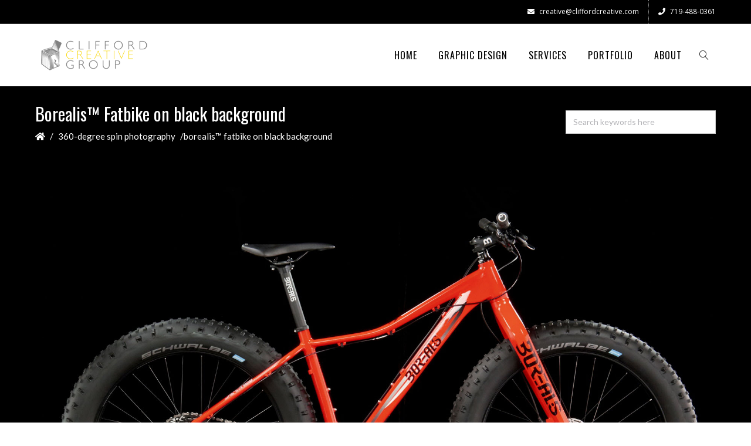

--- FILE ---
content_type: text/html
request_url: https://cliffordcreative.com/Animations/Flume-GX-600W--/Flume-GX-600W--.html
body_size: 611
content:
<!DOCTYPE HTML>
<html>
    <head>
        <title>HTML5 Viewer</title>
        <link rel = "stylesheet" href = "HTML5/HTML5Viewer.css" type = "text/css" />
        <script type = "text/javascript" src = "HTML5/jQuery.js"></script>
        <script type = "text/javascript" src = "HTML5/jQueryPlugin.js"></script>
        <script type = "text/javascript" src = "HTML5/HTML5Loader.js"></script>
        <script type = "text/javascript" src = "HTML5/HTML5Viewer.js"></script>
    </head>
    <body>
<!--v1.3.0
	//		===== How to implement =====
	//		1. Please add Javascript files in <head></head> section
	//		2. Call animate360 function.
	//
	//		===== Customize Parameter =====
	//		1. centerInWindow (default:true)
	//			true -> set outer frame position in the center of the browser window.
	//			false -> you can set the outer frame position by yourself.
	//			* Note that touch devices will set this div in the center of the browser window even thought you rotate device,
	//			we suggest you turn on this option when whole webpage only has this div without other elements.
	//		2. xmlPath (default:./ -> put together with this html file)
	//			Set path to direct where your Profile.xml is.
	//		3. objPath (default:./Images/ -> put into folder named 'Images')
	//			Set path to direct where your image folder is.
	//		4. iconPath (default:./HTML5/Images/)
	//			Set path to direct where the folder place icon and button image files.
-->
        <div id = "Frame" class = "animateCreatorContainer" style="width:600px; height:396px;"></div>
        <script type="text/javascript">
			    jQuery(function ($) {
			        $('#Frame').animate360({
				        centerInWindow: true,
				        xmlPath: './',
				        objPath: './Images/',
				        iconPath: './HTML5/Images/'
				    });
			    });
	       </script>
    </body>
</html>


--- FILE ---
content_type: application/xml
request_url: https://cliffordcreative.com/Animations/Flume-GX-600W--/Profile.xml?0.88548613299819&_=1769211058659
body_size: 245
content:
<?xml version="1.0" encoding="utf-16"?> <!--P_series Presentation Profile--><Profile Version="1.2"><Object Name="Flume-GX-600W--" Model="Cylindrical" Rows="1" Columns="36" Width="600" Height="396" Inertia="True" Magnifier="True" FileExtension =".jpg" QR ="False"><Controller PhaseIn="1" RepeatAutoPlay="False" RotateTime="40" RotateAngle="180" SpinDuration="5" Direction="CW" /><Mobility ImageLevel="2" DragDistance="600" ThrowMin="0" ThrowMax="0" /></Object></Profile>

--- FILE ---
content_type: text/javascript
request_url: https://cliffordcreative.com/Animations/Flume-GX-600W--/HTML5/HTML5Loader.js
body_size: 6787
content:
/**
 * @Softwawe: Creator
 * @PackageVersion: 1.6.30
 * @Built: Fri Jul 01 2016 10:16:37 
 * @Auther: Jerry Lee, Sam Wang
 * @Copyright (c) 2010-2016 Ortery Technologies Inc.
 * All rights reserved.
 */
var _0x2aab=["\x38\x20\x31\x6F\x3D\x31\x6F\x7C\x7C\x7B\x7D\x3B\x31\x6F\x2E\x32\x36\x3D\x34\x28\x29\x7B\x7D\x2C\x31\x6F\x2E\x32\x36\x2E\x34\x49\x3D\x22\x31\x2E\x36\x2E\x33\x30\x22\x3B\x38\x20\x33\x3D\x7B\x7D\x3B\x21\x34\x28\x65\x29\x7B\x22\x34\x44\x20\x34\x42\x22\x3B\x34\x20\x72\x28\x65\x2C\x72\x2C\x74\x2C\x69\x2C\x6F\x29\x7B\x38\x20\x61\x2C\x6E\x2C\x73\x2C\x6C\x2C\x63\x2C\x75\x3B\x61\x3D\x31\x47\x20\x32\x4A\x2C\x75\x3D\x72\x2E\x55\x2C\x22\x34\x7A\x22\x3D\x3D\x3D\x72\x2E\x31\x6C\x3F\x28\x63\x3D\x32\x49\x2E\x34\x77\x28\x72\x2E\x31\x77\x2F\x32\x29\x2C\x31\x30\x3E\x63\x26\x26\x6F\x26\x26\x28\x63\x3D\x22\x30\x22\x2B\x63\x29\x2C\x6E\x3D\x74\x2B\x22\x32\x47\x22\x2B\x63\x2B\x72\x2E\x4D\x29\x3A\x22\x31\x71\x22\x3D\x3D\x3D\x72\x2E\x31\x6C\x3F\x28\x6C\x3D\x6F\x3F\x22\x32\x46\x22\x3A\x22\x31\x22\x2C\x69\x3D\x69\x2E\x4C\x28\x22\x25\x32\x35\x25\x22\x2C\x22\x4E\x22\x29\x2C\x69\x3D\x69\x2E\x4C\x28\x22\x25\x52\x25\x22\x2C\x6C\x29\x2C\x73\x3D\x69\x2E\x4C\x28\x22\x25\x31\x73\x25\x22\x2C\x31\x29\x2C\x6E\x3D\x74\x2B\x73\x2B\x72\x2E\x4D\x29\x3A\x28\x6C\x3D\x6F\x3F\x22\x32\x46\x22\x3A\x22\x31\x22\x2C\x73\x3D\x69\x2E\x4C\x28\x22\x25\x52\x25\x22\x2C\x6C\x29\x2C\x6E\x3D\x74\x2B\x73\x2B\x72\x2E\x4D\x29\x2C\x22\x31\x38\x22\x3D\x3D\x3D\x75\x3F\x6E\x3D\x6E\x2E\x5A\x28\x29\x3A\x22\x31\x36\x22\x3D\x3D\x3D\x75\x26\x26\x28\x6E\x3D\x6E\x2E\x54\x28\x29\x29\x2C\x61\x2E\x34\x6A\x3D\x34\x28\x29\x7B\x38\x20\x74\x2C\x69\x2C\x6F\x2C\x6E\x2C\x73\x2C\x6C\x3B\x73\x3D\x72\x2E\x32\x34\x2C\x6C\x3D\x72\x2E\x32\x33\x2C\x74\x3D\x73\x5B\x30\x5D\x2C\x69\x3D\x73\x5B\x31\x5D\x2C\x6F\x3D\x72\x2E\x31\x39\x3F\x28\x65\x2E\x50\x28\x29\x2D\x31\x2E\x32\x2A\x74\x29\x2F\x32\x2B\x2E\x32\x2A\x74\x3A\x28\x6C\x5B\x30\x5D\x2D\x74\x29\x2F\x32\x2C\x6E\x3D\x28\x6C\x5B\x31\x5D\x2D\x69\x29\x2F\x32\x2C\x61\x2E\x31\x72\x2E\x50\x3D\x74\x2B\x22\x31\x4C\x22\x2C\x61\x2E\x31\x72\x2E\x51\x3D\x69\x2B\x22\x31\x4C\x22\x2C\x61\x2E\x31\x72\x2E\x31\x66\x3D\x6F\x2B\x22\x31\x4C\x22\x2C\x61\x2E\x31\x72\x2E\x31\x65\x3D\x6E\x2B\x22\x31\x4C\x22\x2C\x62\x2E\x32\x41\x3D\x22\x32\x7A\x22\x2C\x65\x2E\x32\x79\x28\x62\x29\x7D\x2C\x61\x2E\x32\x78\x3D\x6E\x7D\x34\x20\x74\x28\x65\x2C\x72\x2C\x74\x29\x7B\x38\x20\x69\x2C\x6F\x2C\x61\x3B\x47\x20\x61\x3D\x22\x32\x77\x22\x3D\x3D\x32\x30\x20\x65\x3F\x65\x3A\x22\x2E\x2F\x31\x5A\x2F\x22\x2C\x69\x3D\x68\x3F\x65\x2E\x32\x70\x7C\x7C\x61\x2B\x72\x2B\x22\x2F\x33\x43\x22\x2B\x74\x2B\x22\x2F\x22\x3A\x65\x2E\x31\x59\x7C\x7C\x61\x2B\x72\x2B\x22\x2F\x34\x6E\x2F\x22\x2C\x6F\x3D\x65\x2E\x32\x39\x7C\x7C\x61\x2B\x72\x2B\x22\x2F\x34\x61\x2F\x22\x2C\x7B\x31\x61\x3A\x69\x2C\x31\x45\x3A\x6F\x7D\x7D\x34\x20\x69\x28\x65\x2C\x72\x29\x7B\x38\x20\x74\x2C\x69\x2C\x6F\x2C\x61\x3B\x47\x20\x61\x3D\x22\x31\x71\x22\x3D\x3D\x3D\x72\x2E\x31\x6C\x2C\x6F\x3D\x2F\x25\x52\x25\x2F\x2E\x32\x38\x28\x65\x29\x3F\x65\x3A\x61\x3F\x22\x25\x32\x35\x25\x25\x31\x73\x25\x2D\x25\x52\x25\x22\x3A\x22\x32\x47\x25\x52\x25\x22\x2C\x74\x3D\x68\x3F\x65\x2E\x32\x70\x7C\x7C\x65\x2E\x31\x59\x7C\x7C\x6F\x3A\x65\x2E\x31\x59\x7C\x7C\x6F\x2C\x69\x3D\x65\x2E\x32\x39\x7C\x7C\x6F\x2C\x7B\x31\x61\x3A\x74\x2C\x31\x45\x3A\x69\x7D\x7D\x34\x20\x6F\x28\x65\x29\x7B\x38\x20\x72\x3D\x65\x2E\x55\x3B\x47\x22\x31\x38\x22\x3D\x3D\x3D\x72\x3F\x28\x65\x2E\x6A\x3D\x65\x2E\x6A\x2E\x5A\x28\x29\x2C\x65\x2E\x4D\x3D\x65\x2E\x4D\x2E\x5A\x28\x29\x2C\x65\x2E\x31\x6E\x3D\x65\x2E\x31\x6E\x2E\x5A\x28\x29\x29\x3A\x22\x31\x36\x22\x3D\x3D\x3D\x72\x26\x26\x28\x65\x2E\x6A\x3D\x65\x2E\x6A\x2E\x54\x28\x29\x2C\x65\x2E\x4D\x3D\x65\x2E\x4D\x2E\x54\x28\x29\x2C\x65\x2E\x31\x6E\x3D\x65\x2E\x31\x6E\x2E\x54\x28\x29\x29\x2C\x65\x7D\x34\x20\x61\x28\x61\x29\x7B\x38\x20\x73\x2C\x75\x2C\x6D\x2C\x64\x2C\x66\x2C\x79\x2C\x67\x3B\x73\x3D\x62\x2C\x75\x3D\x7B\x7D\x2C\x64\x3D\x5B\x5D\x2C\x66\x3D\x61\x2E\x31\x78\x2C\x79\x3D\x66\x2E\x33\x51\x28\x22\x2F\x22\x29\x2C\x67\x3D\x79\x2E\x33\x4D\x28\x29\x2C\x79\x2E\x31\x4A\x28\x22\x22\x29\x2C\x6D\x3D\x2F\x28\x5C\x2E\x31\x54\x29\x24\x2F\x2E\x32\x38\x28\x67\x29\x3F\x67\x3A\x22\x32\x44\x2E\x31\x54\x22\x2C\x66\x3D\x79\x2E\x33\x74\x28\x22\x2F\x22\x29\x2C\x6D\x3D\x22\x31\x38\x22\x3D\x3D\x3D\x61\x2E\x55\x3F\x6D\x2E\x5A\x28\x29\x3A\x22\x31\x36\x22\x3D\x3D\x3D\x61\x2E\x55\x3F\x6D\x2E\x54\x28\x29\x3A\x6D\x2C\x65\x2E\x33\x72\x28\x7B\x33\x35\x3A\x22\x32\x57\x22\x2C\x32\x56\x3A\x21\x31\x2C\x32\x76\x3A\x66\x2B\x6D\x2B\x22\x3F\x22\x2B\x32\x49\x2E\x34\x64\x28\x29\x2C\x33\x70\x3A\x22\x32\x6A\x20\x31\x54\x22\x2C\x33\x77\x3A\x34\x28\x65\x29\x7B\x38\x20\x72\x3D\x6E\x28\x65\x2C\x61\x2E\x32\x6B\x29\x3B\x75\x3D\x72\x5B\x30\x5D\x2C\x64\x3D\x72\x5B\x31\x5D\x7D\x2C\x33\x75\x3A\x34\x28\x29\x7B\x38\x20\x6E\x2C\x6D\x2C\x66\x2C\x79\x2C\x67\x2C\x70\x2C\x43\x2C\x76\x2C\x31\x56\x2C\x77\x2C\x49\x3D\x34\x63\x28\x61\x2E\x31\x57\x2C\x31\x30\x29\x3B\x6E\x3D\x73\x2E\x50\x28\x29\x2C\x6D\x3D\x73\x2E\x51\x28\x29\x2C\x79\x3D\x5B\x6E\x2C\x6D\x5D\x2C\x75\x2E\x31\x39\x26\x26\x28\x79\x5B\x30\x5D\x3D\x35\x2A\x6E\x2F\x36\x29\x2C\x33\x46\x28\x49\x29\x3F\x28\x66\x3D\x6E\x3E\x6D\x3F\x6D\x3A\x6E\x2C\x49\x3D\x7E\x7E\x28\x66\x2A\x28\x68\x3F\x2E\x33\x48\x3A\x2E\x33\x54\x29\x29\x2C\x49\x3E\x35\x34\x26\x26\x28\x49\x3D\x35\x34\x29\x2C\x28\x32\x3D\x3D\x3D\x75\x2E\x44\x7C\x7C\x75\x2E\x31\x4D\x7C\x7C\x75\x2E\x31\x49\x29\x26\x26\x28\x79\x5B\x31\x5D\x3D\x6D\x2D\x49\x29\x2C\x75\x2E\x32\x73\x3D\x21\x31\x29\x3A\x75\x2E\x32\x73\x3D\x21\x30\x2C\x43\x3D\x65\x2E\x32\x75\x28\x79\x2C\x5B\x75\x2E\x31\x4E\x2C\x75\x2E\x31\x4F\x5D\x2C\x61\x2E\x31\x76\x29\x2C\x67\x3D\x74\x28\x61\x2E\x31\x75\x2C\x75\x2E\x31\x50\x2C\x75\x2E\x32\x6C\x29\x2C\x70\x3D\x69\x28\x61\x2E\x32\x6D\x2C\x75\x29\x2C\x75\x2E\x32\x34\x3D\x43\x2C\x75\x2E\x32\x33\x3D\x79\x2C\x75\x2E\x6A\x3D\x61\x2E\x6A\x2C\x75\x2E\x31\x57\x3D\x49\x2C\x75\x2E\x31\x51\x3D\x61\x2E\x31\x51\x2C\x75\x2E\x33\x4E\x3D\x68\x2C\x75\x2E\x31\x52\x3D\x61\x2E\x31\x52\x2C\x75\x2E\x55\x3D\x61\x2E\x55\x2C\x75\x2E\x31\x53\x3D\x61\x2E\x31\x53\x2C\x75\x2E\x31\x74\x3D\x61\x2E\x31\x74\x2C\x75\x2E\x31\x6E\x3D\x67\x2E\x31\x45\x2C\x75\x2E\x34\x6D\x3D\x70\x2E\x31\x45\x2C\x75\x2E\x31\x37\x3D\x61\x2E\x31\x37\x2C\x75\x2E\x31\x6A\x3D\x61\x2E\x31\x6A\x2C\x75\x2E\x31\x76\x3D\x61\x2E\x31\x76\x2C\x75\x2E\x6B\x3D\x61\x2E\x6B\x2C\x72\x28\x73\x2C\x75\x2C\x67\x2E\x31\x61\x2C\x70\x2E\x31\x61\x2C\x61\x2E\x31\x74\x29\x2C\x75\x2E\x31\x42\x3D\x34\x28\x29\x7B\x33\x67\x28\x77\x29\x2C\x77\x3D\x32\x42\x28\x34\x28\x29\x7B\x38\x20\x72\x2C\x74\x2C\x69\x2C\x6F\x2C\x61\x2C\x6E\x3B\x75\x2E\x31\x37\x3F\x28\x72\x3D\x5B\x73\x2E\x50\x28\x29\x2A\x28\x75\x2E\x31\x39\x3F\x35\x2F\x36\x3A\x31\x29\x2C\x73\x2E\x51\x28\x29\x5D\x2C\x28\x32\x3D\x3D\x3D\x75\x2E\x44\x7C\x7C\x75\x2E\x31\x4D\x7C\x7C\x75\x2E\x31\x49\x29\x26\x26\x28\x72\x5B\x31\x5D\x3D\x73\x2E\x51\x28\x29\x2D\x49\x29\x2C\x74\x3D\x65\x2E\x32\x75\x28\x72\x2C\x5B\x75\x2E\x31\x4E\x2C\x75\x2E\x31\x4F\x5D\x2C\x75\x2E\x31\x76\x29\x2C\x69\x3D\x74\x5B\x30\x5D\x2C\x6F\x3D\x74\x5B\x31\x5D\x2C\x61\x3D\x75\x2E\x31\x39\x3F\x28\x73\x2E\x50\x28\x29\x2D\x31\x2E\x32\x2A\x69\x29\x2F\x32\x2B\x2E\x32\x2A\x69\x3A\x28\x72\x5B\x30\x5D\x2D\x69\x29\x2F\x32\x2C\x6E\x3D\x28\x72\x5B\x31\x5D\x2D\x6F\x29\x2F\x32\x2C\x73\x2E\x31\x32\x28\x22\x2E\x32\x7A\x22\x29\x2E\x31\x7A\x28\x7B\x50\x3A\x69\x2C\x51\x3A\x6F\x2C\x31\x66\x3A\x61\x2C\x31\x65\x3A\x6E\x7D\x29\x2C\x75\x2E\x32\x34\x3D\x74\x2C\x75\x2E\x32\x33\x3D\x72\x29\x3A\x75\x2E\x31\x6A\x26\x26\x73\x2E\x31\x7A\x28\x7B\x22\x31\x67\x2D\x31\x66\x22\x3A\x65\x28\x58\x29\x2E\x50\x28\x29\x3E\x73\x2E\x50\x28\x29\x3F\x28\x65\x28\x58\x29\x2E\x50\x28\x29\x2D\x73\x2E\x50\x28\x29\x29\x2F\x32\x3A\x30\x2C\x22\x31\x67\x2D\x31\x65\x22\x3A\x65\x28\x58\x29\x2E\x51\x28\x29\x3E\x73\x2E\x51\x28\x29\x3F\x28\x65\x28\x58\x29\x2E\x51\x28\x29\x2D\x73\x2E\x51\x28\x29\x29\x2F\x32\x3A\x30\x7D\x29\x7D\x2C\x33\x41\x29\x7D\x2C\x28\x75\x2E\x31\x37\x7C\x7C\x75\x2E\x31\x6A\x29\x26\x26\x65\x28\x58\x29\x2E\x32\x4B\x28\x22\x32\x4C\x22\x2C\x75\x2E\x31\x42\x29\x2C\x76\x3D\x63\x28\x67\x2E\x31\x61\x2C\x70\x2E\x31\x61\x2C\x61\x2E\x31\x74\x2C\x75\x2C\x43\x29\x2C\x31\x56\x3D\x75\x2E\x31\x48\x7C\x7C\x75\x2E\x31\x77\x2A\x75\x2E\x31\x55\x2C\x75\x3D\x6F\x28\x75\x29\x2C\x6C\x2E\x31\x6D\x28\x73\x2C\x75\x2C\x64\x2C\x76\x2C\x31\x56\x29\x2C\x64\x3D\x53\x7D\x7D\x29\x7D\x34\x20\x6E\x28\x72\x2C\x74\x29\x7B\x38\x20\x69\x2C\x6F\x3D\x7B\x7D\x2C\x61\x3D\x5B\x5D\x2C\x6E\x3D\x5B\x5D\x2C\x73\x3D\x5B\x5D\x2C\x6C\x3D\x5B\x5D\x3B\x47\x22\x32\x77\x22\x3D\x3D\x32\x30\x20\x72\x3F\x28\x69\x3D\x31\x47\x20\x33\x57\x28\x22\x33\x59\x2E\x33\x5A\x22\x29\x2C\x69\x2E\x34\x35\x3D\x21\x31\x2C\x69\x2E\x34\x39\x28\x72\x29\x29\x3A\x69\x3D\x72\x2C\x65\x28\x69\x29\x2E\x31\x32\x28\x22\x32\x44\x22\x29\x2E\x31\x33\x28\x34\x28\x29\x7B\x65\x28\x62\x29\x2E\x31\x32\x28\x22\x34\x62\x22\x29\x2E\x31\x33\x28\x34\x28\x29\x7B\x38\x20\x72\x3D\x65\x28\x62\x29\x3B\x6F\x3D\x7B\x31\x50\x3A\x74\x7C\x7C\x72\x2E\x39\x28\x22\x32\x61\x22\x29\x2C\x31\x6C\x3A\x72\x2E\x39\x28\x22\x34\x65\x22\x29\x2C\x31\x55\x3A\x7E\x7E\x72\x2E\x39\x28\x22\x34\x66\x22\x29\x2C\x31\x77\x3A\x7E\x7E\x72\x2E\x39\x28\x22\x34\x68\x22\x29\x2C\x31\x4E\x3A\x7E\x7E\x72\x2E\x39\x28\x22\x34\x6B\x22\x29\x2C\x31\x4F\x3A\x7E\x7E\x72\x2E\x39\x28\x22\x34\x6C\x22\x29\x2C\x32\x62\x3A\x22\x31\x43\x22\x3D\x3D\x3D\x72\x2E\x39\x28\x22\x34\x6F\x22\x29\x2C\x31\x4D\x3A\x22\x31\x43\x22\x3D\x3D\x3D\x72\x2E\x39\x28\x22\x34\x76\x22\x29\x2C\x4D\x3A\x72\x2E\x39\x28\x22\x34\x78\x22\x29\x7C\x7C\x22\x2E\x34\x41\x22\x2C\x31\x49\x3A\x22\x31\x43\x22\x3D\x3D\x3D\x72\x2E\x39\x28\x22\x34\x48\x22\x29\x7D\x2C\x22\x34\x4A\x3A\x22\x3D\x3D\x3D\x58\x2E\x34\x4F\x2E\x34\x53\x26\x26\x28\x6F\x2E\x31\x49\x3D\x21\x31\x29\x2C\x72\x2E\x31\x32\x28\x22\x35\x30\x22\x29\x2E\x31\x33\x28\x34\x28\x29\x7B\x38\x20\x72\x3D\x65\x28\x62\x29\x3B\x6F\x2E\x44\x3D\x7E\x7E\x72\x2E\x39\x28\x22\x35\x32\x22\x29\x2C\x6F\x2E\x35\x35\x3D\x22\x31\x43\x22\x3D\x3D\x3D\x72\x2E\x39\x28\x22\x35\x36\x22\x29\x2C\x6F\x2E\x32\x63\x3D\x7E\x7E\x72\x2E\x39\x28\x22\x32\x52\x22\x29\x2C\x6F\x2E\x32\x53\x3D\x22\x32\x54\x22\x3D\x3D\x3D\x72\x2E\x39\x28\x22\x32\x55\x22\x29\x2C\x6F\x2E\x32\x64\x3D\x22\x31\x71\x22\x3D\x3D\x3D\x6F\x2E\x31\x6C\x3F\x21\x31\x3A\x72\x2E\x39\x28\x22\x32\x65\x22\x29\x26\x26\x22\x32\x58\x22\x3D\x3D\x3D\x72\x2E\x39\x28\x22\x32\x65\x22\x29\x2E\x54\x28\x29\x2C\x6F\x2E\x32\x64\x26\x26\x28\x6F\x2E\x32\x62\x3D\x21\x31\x29\x7D\x29\x2C\x72\x2E\x31\x32\x28\x22\x32\x59\x22\x29\x2E\x31\x33\x28\x34\x28\x29\x7B\x38\x20\x72\x3D\x65\x28\x62\x29\x3B\x6F\x2E\x32\x6C\x3D\x7E\x7E\x72\x2E\x39\x28\x22\x32\x5A\x22\x29\x7D\x29\x7D\x29\x2C\x65\x28\x62\x29\x2E\x31\x32\x28\x22\x33\x31\x22\x29\x2E\x31\x33\x28\x34\x28\x29\x7B\x6F\x2E\x33\x32\x3D\x7E\x7E\x65\x28\x62\x29\x2E\x39\x28\x22\x33\x33\x22\x29\x2C\x6F\x2E\x31\x48\x3D\x7E\x7E\x65\x28\x62\x29\x2E\x39\x28\x22\x33\x34\x22\x29\x2C\x6F\x2E\x31\x39\x3D\x21\x31\x2C\x65\x28\x62\x29\x2E\x31\x32\x28\x22\x32\x66\x22\x29\x2E\x31\x33\x28\x34\x28\x29\x7B\x38\x20\x72\x3D\x65\x28\x62\x29\x2C\x74\x3D\x7B\x33\x36\x3A\x7E\x7E\x72\x2E\x39\x28\x22\x32\x61\x22\x29\x2C\x33\x37\x3A\x72\x2E\x39\x28\x22\x33\x38\x22\x29\x2D\x31\x2C\x33\x39\x3A\x72\x2E\x39\x28\x22\x33\x61\x22\x29\x2D\x31\x2C\x33\x62\x3A\x72\x2E\x39\x28\x22\x33\x63\x22\x29\x2D\x31\x7D\x3B\x61\x2E\x31\x4A\x28\x74\x29\x2C\x74\x3D\x53\x2C\x6F\x2E\x31\x39\x3D\x21\x30\x7D\x29\x2C\x65\x28\x62\x29\x2E\x31\x32\x28\x22\x33\x64\x22\x29\x2E\x31\x33\x28\x34\x28\x29\x7B\x38\x20\x72\x2C\x74\x3D\x65\x28\x62\x29\x2C\x69\x3D\x7B\x33\x65\x3A\x7E\x7E\x74\x2E\x39\x28\x22\x33\x66\x22\x29\x2D\x31\x2C\x32\x67\x3A\x7E\x7E\x74\x2E\x39\x28\x22\x32\x66\x22\x29\x2C\x33\x68\x3A\x7E\x7E\x74\x2E\x39\x28\x22\x33\x69\x22\x29\x2C\x33\x6A\x3A\x7E\x7E\x74\x2E\x39\x28\x22\x33\x6B\x22\x29\x2C\x33\x6C\x3A\x7E\x7E\x74\x2E\x39\x28\x22\x33\x6D\x22\x29\x2C\x33\x6E\x3A\x7E\x7E\x74\x2E\x39\x28\x22\x33\x6F\x22\x29\x2C\x32\x68\x3A\x7E\x7E\x74\x2E\x39\x28\x22\x33\x71\x22\x29\x2C\x32\x69\x3A\x7E\x7E\x74\x2E\x39\x28\x22\x33\x73\x22\x29\x2C\x35\x67\x3A\x74\x2E\x32\x6A\x28\x29\x7D\x3B\x72\x3D\x69\x2E\x32\x67\x2B\x22\x4B\x22\x2B\x69\x2E\x32\x68\x2B\x22\x4B\x22\x2B\x69\x2E\x32\x69\x2C\x2D\x31\x3D\x3D\x65\x2E\x33\x76\x28\x72\x2C\x73\x29\x26\x26\x73\x2E\x31\x4A\x28\x72\x29\x2C\x6E\x2E\x31\x4A\x28\x69\x29\x7D\x29\x7D\x29\x7D\x29\x2C\x6C\x3D\x5B\x61\x2C\x73\x2C\x6E\x5D\x2C\x69\x3D\x53\x2C\x61\x3D\x53\x2C\x6E\x3D\x53\x2C\x73\x3D\x53\x2C\x5B\x6F\x2C\x6C\x5D\x7D\x34\x20\x73\x28\x29\x7B\x38\x20\x72\x2C\x74\x2C\x69\x2C\x6F\x3B\x69\x3D\x62\x2E\x50\x28\x29\x2C\x6F\x3D\x62\x2E\x51\x28\x29\x2C\x72\x3D\x65\x28\x58\x29\x2E\x50\x28\x29\x2C\x74\x3D\x65\x28\x58\x29\x2E\x51\x28\x29\x2C\x62\x2E\x31\x7A\x28\x7B\x22\x31\x67\x2D\x31\x66\x22\x3A\x72\x3E\x69\x3F\x28\x72\x2D\x69\x29\x2F\x32\x3A\x30\x2C\x22\x31\x67\x2D\x31\x65\x22\x3A\x74\x3E\x6F\x3F\x28\x74\x2D\x6F\x29\x2F\x32\x3A\x30\x7D\x29\x7D\x34\x20\x6C\x28\x72\x2C\x74\x2C\x69\x2C\x6F\x29\x7B\x38\x20\x61\x2C\x6E\x3B\x69\x2E\x31\x58\x3D\x3D\x3D\x6F\x3F\x28\x61\x3D\x31\x47\x20\x31\x6F\x2E\x32\x36\x2C\x61\x2E\x33\x78\x28\x62\x2C\x69\x2C\x72\x2C\x74\x29\x2C\x72\x2E\x31\x48\x3D\x53\x2C\x65\x28\x58\x29\x2E\x33\x79\x28\x22\x32\x4C\x22\x2C\x72\x2E\x31\x42\x29\x2C\x33\x7A\x20\x72\x2E\x31\x42\x2C\x33\x5B\x62\x2E\x39\x28\x22\x45\x22\x29\x5D\x3D\x61\x29\x3A\x28\x6E\x3D\x62\x2C\x32\x42\x28\x34\x28\x29\x7B\x6C\x2E\x31\x6D\x28\x6E\x2C\x72\x2C\x74\x2C\x69\x2C\x6F\x29\x7D\x2C\x33\x42\x29\x29\x7D\x34\x20\x63\x28\x72\x2C\x74\x2C\x69\x2C\x6F\x2C\x61\x29\x7B\x38\x20\x6E\x2C\x73\x2C\x6C\x3D\x6F\x2E\x31\x6C\x2C\x63\x3D\x5B\x5D\x2C\x75\x3D\x31\x2C\x68\x3D\x31\x2C\x6D\x3D\x22\x22\x2C\x64\x3D\x6F\x2E\x31\x48\x7C\x7C\x6F\x2E\x31\x77\x2A\x6F\x2E\x31\x55\x2C\x66\x3D\x61\x5B\x30\x5D\x2C\x79\x3D\x61\x5B\x31\x5D\x2C\x67\x3D\x30\x2C\x70\x3D\x6F\x2E\x55\x3B\x7A\x28\x73\x3D\x34\x28\x29\x7B\x47\x22\x31\x71\x22\x3D\x3D\x3D\x6C\x3F\x28\x74\x3D\x74\x2E\x4C\x28\x22\x25\x32\x35\x25\x22\x2C\x22\x4E\x22\x29\x2C\x22\x31\x38\x22\x3D\x3D\x3D\x70\x3F\x34\x28\x65\x2C\x72\x2C\x69\x29\x7B\x38\x20\x61\x2C\x6E\x3B\x47\x20\x6E\x3D\x74\x2E\x4C\x28\x22\x25\x31\x73\x25\x22\x2C\x69\x29\x2C\x61\x3D\x6E\x2E\x4C\x28\x22\x25\x52\x25\x22\x2C\x72\x29\x2C\x65\x2B\x28\x61\x2B\x6F\x2E\x4D\x29\x2E\x5A\x28\x29\x7D\x3A\x22\x31\x36\x22\x3D\x3D\x3D\x70\x3F\x34\x28\x65\x2C\x72\x2C\x69\x29\x7B\x38\x20\x61\x2C\x6E\x3B\x47\x20\x6E\x3D\x74\x2E\x4C\x28\x22\x25\x31\x73\x25\x22\x2C\x69\x29\x2C\x61\x3D\x6E\x2E\x4C\x28\x22\x25\x52\x25\x22\x2C\x72\x29\x2C\x65\x2B\x28\x61\x2B\x6F\x2E\x4D\x29\x2E\x54\x28\x29\x7D\x3A\x34\x28\x65\x2C\x72\x2C\x69\x29\x7B\x38\x20\x61\x2C\x6E\x3B\x47\x20\x6E\x3D\x74\x2E\x4C\x28\x22\x25\x31\x73\x25\x22\x2C\x69\x29\x2C\x61\x3D\x6E\x2E\x4C\x28\x22\x25\x52\x25\x22\x2C\x72\x29\x2C\x65\x2B\x61\x2B\x6F\x2E\x4D\x7D\x29\x3A\x22\x31\x38\x22\x3D\x3D\x3D\x70\x3F\x34\x28\x65\x2C\x72\x29\x7B\x38\x20\x69\x3D\x74\x2E\x4C\x28\x22\x25\x52\x25\x22\x2C\x72\x29\x3B\x47\x20\x65\x2B\x28\x69\x2B\x6F\x2E\x4D\x29\x2E\x5A\x28\x29\x7D\x3A\x22\x31\x36\x22\x3D\x3D\x3D\x70\x3F\x34\x28\x65\x2C\x72\x29\x7B\x38\x20\x69\x3D\x74\x2E\x4C\x28\x22\x25\x52\x25\x22\x2C\x72\x29\x3B\x47\x20\x65\x2B\x28\x69\x2B\x6F\x2E\x4D\x29\x2E\x54\x28\x29\x7D\x3A\x34\x28\x65\x2C\x72\x29\x7B\x38\x20\x69\x3D\x74\x2E\x4C\x28\x22\x25\x52\x25\x22\x2C\x72\x29\x3B\x47\x20\x65\x2B\x28\x69\x2B\x6F\x2E\x4D\x29\x7D\x7D\x28\x29\x2C\x63\x2E\x31\x58\x3D\x30\x2C\x22\x31\x38\x22\x3D\x3D\x3D\x70\x3F\x72\x3D\x72\x2E\x5A\x28\x29\x3A\x22\x31\x36\x22\x3D\x3D\x3D\x70\x26\x26\x28\x72\x3D\x72\x2E\x54\x28\x29\x29\x2C\x6F\x2E\x31\x50\x3D\x53\x3B\x64\x3E\x67\x3B\x67\x2B\x2B\x29\x6E\x3D\x31\x47\x20\x32\x4A\x28\x66\x2C\x79\x29\x2C\x6D\x3D\x68\x2B\x22\x22\x2C\x31\x3D\x3D\x3D\x6D\x2E\x33\x44\x26\x26\x69\x26\x26\x28\x6D\x3D\x22\x30\x22\x2B\x6D\x29\x2C\x34\x28\x72\x29\x7B\x65\x28\x6E\x29\x2E\x33\x45\x28\x34\x28\x29\x7B\x63\x2E\x31\x58\x2B\x2B\x2C\x63\x5B\x72\x5D\x3D\x62\x2C\x6E\x3D\x53\x7D\x29\x7D\x28\x67\x29\x2C\x6E\x2E\x32\x78\x3D\x73\x28\x72\x2C\x6D\x2C\x75\x29\x2C\x22\x31\x71\x22\x3D\x3D\x3D\x6C\x26\x26\x68\x3E\x3D\x6F\x2E\x31\x77\x3F\x28\x68\x3D\x31\x2C\x75\x2B\x2B\x29\x3A\x68\x2B\x2B\x2C\x6E\x3D\x53\x3B\x47\x20\x63\x7D\x38\x20\x75\x3D\x7B\x32\x6E\x3A\x34\x28\x72\x2C\x74\x29\x7B\x38\x20\x69\x3D\x7B\x31\x78\x3A\x22\x2E\x2F\x22\x2C\x31\x75\x3A\x22\x2E\x2F\x31\x5A\x2F\x22\x2C\x6A\x3A\x22\x2E\x2F\x33\x47\x2F\x31\x5A\x2F\x22\x2C\x31\x57\x3A\x22\x22\x2C\x31\x51\x3A\x30\x2C\x31\x74\x3A\x21\x30\x2C\x32\x6D\x3A\x22\x22\x2C\x32\x6B\x3A\x22\x22\x2C\x55\x3A\x22\x32\x6F\x22\x2C\x31\x37\x3A\x21\x31\x2C\x31\x6A\x3A\x21\x30\x2C\x31\x76\x3A\x21\x31\x2C\x31\x52\x3A\x21\x31\x2C\x6B\x3A\x21\x31\x2C\x31\x53\x3A\x22\x32\x6F\x22\x7D\x3B\x47\x20\x62\x2E\x31\x33\x28\x34\x28\x6F\x29\x7B\x38\x20\x6E\x2C\x6C\x3D\x65\x28\x62\x29\x2C\x63\x3D\x65\x2E\x33\x49\x28\x69\x2C\x72\x29\x2C\x75\x3D\x33\x4A\x2E\x33\x4B\x28\x22\x33\x4C\x22\x29\x3B\x65\x2E\x31\x46\x28\x63\x2E\x31\x78\x29\x26\x26\x28\x63\x2E\x31\x78\x3D\x63\x2E\x31\x78\x5B\x6F\x5D\x29\x2C\x65\x2E\x31\x46\x28\x63\x2E\x31\x75\x29\x26\x26\x28\x63\x2E\x31\x75\x3D\x63\x2E\x31\x75\x5B\x6F\x5D\x29\x2C\x65\x2E\x31\x46\x28\x63\x2E\x6A\x29\x26\x26\x28\x63\x2E\x6A\x3D\x63\x2E\x6A\x5B\x6F\x5D\x29\x2C\x65\x2E\x32\x71\x2E\x33\x4F\x26\x26\x65\x2E\x32\x71\x2E\x33\x50\x3C\x37\x26\x26\x28\x63\x2E\x31\x37\x3D\x21\x31\x29\x2C\x63\x2E\x31\x37\x3F\x6C\x2E\x31\x7A\x28\x7B\x50\x3A\x22\x57\x25\x22\x2C\x51\x3A\x22\x57\x25\x22\x2C\x33\x52\x3A\x22\x33\x53\x22\x2C\x31\x66\x3A\x22\x31\x41\x22\x2C\x31\x65\x3A\x22\x31\x41\x22\x2C\x22\x31\x67\x2D\x31\x66\x22\x3A\x22\x31\x41\x22\x2C\x22\x31\x67\x2D\x31\x65\x22\x3A\x22\x31\x41\x22\x7D\x29\x3A\x63\x2E\x31\x6A\x26\x26\x73\x2E\x31\x6D\x28\x6C\x29\x2C\x74\x26\x26\x28\x62\x2E\x33\x55\x3D\x65\x2E\x31\x46\x28\x74\x29\x26\x26\x74\x5B\x6F\x5D\x3F\x74\x5B\x6F\x5D\x3A\x74\x29\x2C\x6C\x2E\x33\x56\x28\x22\x32\x74\x22\x29\x7C\x7C\x6C\x2E\x33\x58\x28\x22\x32\x74\x22\x29\x2C\x6E\x3D\x22\x31\x38\x22\x3D\x3D\x3D\x63\x2E\x55\x3F\x28\x63\x2E\x6A\x2B\x22\x32\x31\x2E\x32\x32\x22\x29\x2E\x5A\x28\x29\x3A\x22\x31\x36\x22\x3D\x3D\x3D\x63\x2E\x55\x3F\x28\x63\x2E\x6A\x2B\x22\x32\x31\x2E\x32\x32\x22\x29\x2E\x54\x28\x29\x3A\x63\x2E\x6A\x2B\x22\x32\x31\x2E\x32\x32\x22\x2C\x75\x2E\x32\x41\x3D\x22\x34\x30\x22\x2C\x75\x2E\x31\x72\x2E\x34\x31\x3D\x22\x32\x76\x28\x22\x2B\x6E\x2B\x22\x29\x22\x2C\x6C\x2E\x32\x79\x28\x75\x29\x2E\x39\x28\x22\x34\x32\x22\x2C\x22\x47\x20\x34\x33\x3B\x22\x29\x2C\x61\x2E\x31\x6D\x28\x6C\x2C\x63\x29\x7D\x29\x7D\x2C\x34\x34\x3A\x34\x28\x29\x7B\x7A\x28\x38\x20\x65\x20\x42\x20\x33\x29\x33\x5B\x65\x5D\x2E\x6B\x3D\x33\x5B\x65\x5D\x2E\x6B\x3F\x21\x31\x3A\x21\x30\x7D\x2C\x34\x36\x3A\x34\x28\x29\x7B\x7A\x28\x38\x20\x65\x20\x42\x20\x33\x29\x33\x5B\x65\x5D\x2E\x6B\x3D\x21\x30\x7D\x2C\x34\x37\x3A\x34\x28\x29\x7B\x7A\x28\x38\x20\x65\x20\x42\x20\x33\x29\x33\x5B\x65\x5D\x2E\x6B\x3D\x21\x31\x7D\x2C\x34\x38\x3A\x34\x28\x29\x7B\x38\x20\x65\x3D\x33\x5B\x62\x2E\x39\x28\x22\x45\x22\x29\x5D\x3B\x48\x28\x65\x2E\x6B\x29\x7A\x28\x38\x20\x72\x20\x42\x20\x33\x29\x21\x33\x5B\x72\x5D\x2E\x46\x26\x26\x33\x5B\x72\x5D\x2E\x24\x41\x2E\x71\x28\x22\x3A\x78\x22\x29\x26\x26\x33\x5B\x72\x5D\x2E\x32\x43\x28\x33\x5B\x72\x5D\x2E\x6A\x29\x3B\x4A\x21\x65\x2E\x46\x26\x26\x65\x2E\x24\x41\x2E\x71\x28\x22\x3A\x78\x22\x29\x26\x26\x65\x2E\x32\x43\x28\x65\x2E\x6A\x29\x7D\x2C\x34\x67\x3A\x34\x28\x29\x7B\x38\x20\x65\x3D\x33\x5B\x62\x2E\x39\x28\x22\x45\x22\x29\x5D\x3B\x48\x28\x65\x2E\x6B\x29\x7A\x28\x38\x20\x72\x20\x42\x20\x33\x29\x21\x33\x5B\x72\x5D\x2E\x46\x26\x26\x33\x5B\x72\x5D\x2E\x24\x41\x2E\x71\x28\x22\x3A\x78\x22\x29\x26\x26\x33\x5B\x72\x5D\x2E\x32\x45\x28\x33\x5B\x72\x5D\x2E\x6A\x29\x3B\x4A\x21\x65\x2E\x46\x26\x26\x65\x2E\x24\x41\x2E\x71\x28\x22\x3A\x78\x22\x29\x26\x26\x65\x2E\x32\x45\x28\x65\x2E\x6A\x29\x7D\x2C\x34\x69\x3A\x34\x28\x29\x7B\x38\x20\x65\x3D\x33\x5B\x62\x2E\x39\x28\x22\x45\x22\x29\x5D\x3B\x48\x28\x65\x2E\x6B\x29\x7A\x28\x38\x20\x72\x20\x42\x20\x33\x29\x32\x21\x3D\x33\x5B\x72\x5D\x2E\x44\x26\x26\x33\x5B\x72\x5D\x2E\x24\x41\x2E\x71\x28\x22\x3A\x78\x22\x29\x26\x26\x28\x21\x34\x28\x65\x29\x7B\x33\x5B\x65\x5D\x2E\x56\x3D\x31\x34\x28\x34\x28\x29\x7B\x33\x5B\x65\x5D\x2E\x31\x35\x28\x31\x31\x2C\x30\x2C\x22\x4F\x22\x29\x7D\x2C\x57\x29\x7D\x28\x72\x29\x2C\x33\x5B\x72\x5D\x2E\x59\x3D\x21\x30\x29\x3B\x4A\x20\x32\x21\x3D\x65\x2E\x44\x26\x26\x65\x2E\x24\x41\x2E\x71\x28\x22\x3A\x78\x22\x29\x26\x26\x28\x65\x2E\x56\x3D\x31\x34\x28\x34\x28\x29\x7B\x65\x2E\x31\x35\x28\x31\x31\x2C\x30\x2C\x22\x4F\x22\x29\x7D\x2C\x57\x29\x2C\x65\x2E\x59\x3D\x21\x30\x29\x7D\x2C\x34\x70\x3A\x34\x28\x29\x7B\x38\x20\x65\x3D\x33\x5B\x62\x2E\x39\x28\x22\x45\x22\x29\x5D\x3B\x48\x28\x65\x2E\x6B\x29\x7A\x28\x38\x20\x72\x20\x42\x20\x33\x29\x32\x21\x3D\x33\x5B\x72\x5D\x2E\x44\x26\x26\x33\x5B\x72\x5D\x2E\x24\x41\x2E\x71\x28\x22\x3A\x78\x22\x29\x26\x26\x28\x21\x34\x28\x65\x29\x7B\x33\x5B\x65\x5D\x2E\x56\x3D\x31\x34\x28\x34\x28\x29\x7B\x33\x5B\x65\x5D\x2E\x31\x35\x28\x2D\x31\x31\x2C\x30\x2C\x22\x4F\x22\x29\x7D\x2C\x57\x29\x7D\x28\x72\x29\x2C\x33\x5B\x72\x5D\x2E\x59\x3D\x21\x30\x29\x3B\x4A\x20\x32\x21\x3D\x65\x2E\x44\x26\x26\x65\x2E\x24\x41\x2E\x71\x28\x22\x3A\x78\x22\x29\x26\x26\x28\x65\x2E\x56\x3D\x31\x34\x28\x34\x28\x29\x7B\x65\x2E\x31\x35\x28\x2D\x31\x31\x2C\x30\x2C\x22\x4F\x22\x29\x7D\x2C\x57\x29\x2C\x65\x2E\x59\x3D\x21\x30\x29\x7D\x2C\x34\x71\x3A\x34\x28\x29\x7B\x38\x20\x65\x3D\x33\x5B\x62\x2E\x39\x28\x22\x45\x22\x29\x5D\x3B\x48\x28\x65\x2E\x6B\x29\x7A\x28\x38\x20\x72\x20\x42\x20\x33\x29\x32\x21\x3D\x33\x5B\x72\x5D\x2E\x44\x26\x26\x33\x5B\x72\x5D\x2E\x24\x41\x2E\x71\x28\x22\x3A\x78\x22\x29\x26\x26\x28\x21\x34\x28\x65\x29\x7B\x33\x5B\x65\x5D\x2E\x56\x3D\x31\x34\x28\x34\x28\x29\x7B\x33\x5B\x65\x5D\x2E\x31\x35\x28\x30\x2C\x2D\x31\x31\x2C\x22\x4F\x22\x29\x7D\x2C\x57\x29\x7D\x28\x72\x29\x2C\x33\x5B\x72\x5D\x2E\x59\x3D\x21\x30\x29\x3B\x4A\x20\x32\x21\x3D\x65\x2E\x44\x26\x26\x65\x2E\x24\x41\x2E\x71\x28\x22\x3A\x78\x22\x29\x26\x26\x28\x65\x2E\x56\x3D\x31\x34\x28\x34\x28\x29\x7B\x65\x2E\x31\x35\x28\x30\x2C\x2D\x31\x31\x2C\x22\x4F\x22\x29\x7D\x2C\x57\x29\x2C\x65\x2E\x59\x3D\x21\x30\x29\x7D\x2C\x34\x72\x3A\x34\x28\x29\x7B\x38\x20\x65\x3D\x33\x5B\x62\x2E\x39\x28\x22\x45\x22\x29\x5D\x3B\x48\x28\x65\x2E\x6B\x29\x7A\x28\x38\x20\x72\x20\x42\x20\x33\x29\x32\x21\x3D\x33\x5B\x72\x5D\x2E\x44\x26\x26\x33\x5B\x72\x5D\x2E\x24\x41\x2E\x71\x28\x22\x3A\x78\x22\x29\x26\x26\x28\x21\x34\x28\x65\x29\x7B\x33\x5B\x65\x5D\x2E\x56\x3D\x31\x34\x28\x34\x28\x29\x7B\x33\x5B\x65\x5D\x2E\x31\x35\x28\x30\x2C\x31\x31\x2C\x22\x4F\x22\x29\x7D\x2C\x57\x29\x7D\x28\x72\x29\x2C\x33\x5B\x72\x5D\x2E\x59\x3D\x21\x30\x29\x3B\x4A\x20\x32\x21\x3D\x65\x2E\x44\x26\x26\x65\x2E\x24\x41\x2E\x71\x28\x22\x3A\x78\x22\x29\x26\x26\x28\x65\x2E\x56\x3D\x31\x34\x28\x34\x28\x29\x7B\x65\x2E\x31\x35\x28\x30\x2C\x31\x31\x2C\x22\x4F\x22\x29\x7D\x2C\x57\x29\x2C\x65\x2E\x59\x3D\x21\x30\x29\x7D\x2C\x34\x73\x3A\x34\x28\x29\x7B\x7A\x28\x38\x20\x65\x20\x42\x20\x33\x29\x32\x21\x3D\x33\x5B\x65\x5D\x2E\x44\x26\x26\x33\x5B\x65\x5D\x2E\x24\x41\x2E\x71\x28\x22\x3A\x78\x22\x29\x26\x26\x28\x33\x5B\x65\x5D\x2E\x59\x3D\x21\x31\x2C\x33\x5B\x65\x5D\x2E\x56\x26\x26\x34\x74\x28\x33\x5B\x65\x5D\x2E\x56\x29\x29\x7D\x2C\x34\x75\x3A\x34\x28\x29\x7B\x38\x20\x65\x3D\x33\x5B\x62\x2E\x39\x28\x22\x45\x22\x29\x5D\x3B\x48\x28\x65\x2E\x6B\x29\x7A\x28\x38\x20\x72\x20\x42\x20\x33\x29\x33\x5B\x72\x5D\x2E\x24\x41\x2E\x71\x28\x22\x3A\x78\x22\x29\x26\x26\x32\x3D\x3D\x3D\x33\x5B\x72\x5D\x2E\x44\x26\x26\x21\x33\x5B\x72\x5D\x2E\x46\x26\x26\x28\x33\x5B\x72\x5D\x2E\x24\x32\x48\x2E\x71\x28\x22\x3A\x78\x22\x29\x3F\x33\x5B\x72\x5D\x2E\x31\x70\x28\x29\x3A\x33\x5B\x72\x5D\x2E\x31\x79\x28\x29\x29\x3B\x4A\x20\x32\x3D\x3D\x3D\x65\x2E\x44\x26\x26\x65\x2E\x24\x41\x2E\x71\x28\x22\x3A\x78\x22\x29\x26\x26\x32\x3D\x3D\x3D\x65\x2E\x44\x26\x26\x21\x65\x2E\x46\x26\x26\x28\x65\x2E\x24\x32\x48\x2E\x71\x28\x22\x3A\x78\x22\x29\x3F\x65\x2E\x31\x70\x28\x29\x3A\x65\x2E\x31\x79\x28\x29\x29\x7D\x2C\x31\x70\x3A\x34\x28\x29\x7B\x38\x20\x65\x3D\x33\x5B\x62\x2E\x39\x28\x22\x45\x22\x29\x5D\x3B\x48\x28\x65\x2E\x6B\x29\x7A\x28\x38\x20\x72\x20\x42\x20\x33\x29\x33\x5B\x72\x5D\x2E\x24\x41\x2E\x71\x28\x22\x3A\x78\x22\x29\x26\x26\x32\x3D\x3D\x3D\x33\x5B\x72\x5D\x2E\x44\x26\x26\x21\x33\x5B\x72\x5D\x2E\x46\x26\x26\x33\x5B\x72\x5D\x2E\x31\x70\x28\x29\x3B\x4A\x20\x65\x2E\x24\x41\x2E\x71\x28\x22\x3A\x78\x22\x29\x26\x26\x32\x3D\x3D\x3D\x65\x2E\x44\x26\x26\x21\x65\x2E\x46\x26\x26\x65\x2E\x31\x70\x28\x29\x7D\x2C\x31\x79\x3A\x34\x28\x29\x7B\x38\x20\x65\x3D\x33\x5B\x62\x2E\x39\x28\x22\x45\x22\x29\x5D\x3B\x48\x28\x65\x2E\x6B\x29\x7A\x28\x38\x20\x72\x20\x42\x20\x33\x29\x33\x5B\x72\x5D\x2E\x24\x41\x2E\x71\x28\x22\x3A\x78\x22\x29\x26\x26\x32\x3D\x3D\x3D\x33\x5B\x72\x5D\x2E\x44\x26\x26\x21\x33\x5B\x72\x5D\x2E\x46\x26\x26\x33\x5B\x72\x5D\x2E\x31\x79\x28\x29\x3B\x4A\x20\x65\x2E\x24\x41\x2E\x71\x28\x22\x3A\x78\x22\x29\x26\x26\x32\x3D\x3D\x3D\x65\x2E\x44\x26\x26\x21\x65\x2E\x46\x26\x26\x65\x2E\x31\x79\x28\x29\x7D\x2C\x34\x79\x3A\x34\x28\x29\x7B\x38\x20\x65\x3D\x33\x5B\x62\x2E\x39\x28\x22\x45\x22\x29\x5D\x3B\x48\x28\x65\x2E\x6B\x29\x7A\x28\x38\x20\x72\x20\x42\x20\x33\x29\x33\x5B\x72\x5D\x2E\x24\x31\x63\x2E\x31\x64\x28\x22\x31\x6B\x22\x2C\x22\x4F\x22\x29\x3B\x4A\x20\x65\x2E\x24\x31\x63\x2E\x31\x64\x28\x22\x31\x6B\x22\x2C\x22\x4F\x22\x29\x7D\x2C\x34\x43\x3A\x34\x28\x29\x7B\x38\x20\x65\x3D\x33\x5B\x62\x2E\x39\x28\x22\x45\x22\x29\x5D\x3B\x48\x28\x65\x2E\x6B\x29\x7A\x28\x38\x20\x72\x20\x42\x20\x33\x29\x33\x5B\x72\x5D\x2E\x31\x4B\x7C\x7C\x33\x5B\x72\x5D\x2E\x24\x31\x63\x2E\x31\x64\x28\x22\x31\x6B\x22\x2C\x22\x4F\x22\x29\x3B\x4A\x20\x65\x2E\x31\x4B\x7C\x7C\x65\x2E\x24\x31\x63\x2E\x31\x64\x28\x22\x31\x6B\x22\x2C\x22\x4F\x22\x29\x7D\x2C\x34\x45\x3A\x34\x28\x29\x7B\x38\x20\x65\x3D\x33\x5B\x62\x2E\x39\x28\x22\x45\x22\x29\x5D\x3B\x48\x28\x65\x2E\x6B\x29\x7A\x28\x38\x20\x72\x20\x42\x20\x33\x29\x33\x5B\x72\x5D\x2E\x31\x4B\x26\x26\x33\x5B\x72\x5D\x2E\x24\x31\x63\x2E\x31\x64\x28\x22\x31\x6B\x22\x2C\x22\x4F\x22\x29\x3B\x4A\x20\x65\x2E\x31\x4B\x26\x26\x65\x2E\x24\x31\x63\x2E\x31\x64\x28\x22\x31\x6B\x22\x2C\x22\x4F\x22\x29\x7D\x2C\x34\x46\x3A\x34\x28\x65\x29\x7B\x38\x20\x72\x3D\x33\x5B\x62\x2E\x39\x28\x22\x45\x22\x29\x5D\x3B\x72\x2E\x32\x63\x3D\x65\x7D\x2C\x34\x47\x3A\x34\x28\x29\x7B\x38\x20\x65\x3D\x33\x5B\x62\x2E\x39\x28\x22\x45\x22\x29\x5D\x3B\x48\x28\x65\x2E\x6B\x29\x7A\x28\x38\x20\x72\x20\x42\x20\x33\x29\x33\x5B\x72\x5D\x2E\x31\x44\x7C\x7C\x33\x5B\x72\x5D\x2E\x46\x7C\x7C\x33\x5B\x72\x5D\x2E\x31\x62\x28\x65\x2E\x6A\x2B\x22\x31\x69\x22\x2C\x22\x31\x68\x22\x29\x3B\x4A\x20\x65\x2E\x31\x44\x7C\x7C\x65\x2E\x46\x7C\x7C\x65\x2E\x31\x62\x28\x65\x2E\x6A\x2B\x22\x31\x69\x22\x2C\x22\x31\x68\x22\x29\x7D\x2C\x34\x4B\x3A\x34\x28\x29\x7B\x38\x20\x65\x3D\x33\x5B\x62\x2E\x39\x28\x22\x45\x22\x29\x5D\x3B\x48\x28\x65\x2E\x6B\x29\x7A\x28\x38\x20\x72\x20\x42\x20\x33\x29\x33\x5B\x72\x5D\x2E\x31\x44\x26\x26\x21\x33\x5B\x72\x5D\x2E\x46\x26\x26\x33\x5B\x72\x5D\x2E\x31\x62\x28\x65\x2E\x6A\x2B\x22\x31\x69\x22\x2C\x22\x31\x68\x22\x29\x3B\x4A\x20\x65\x2E\x31\x44\x26\x26\x21\x65\x2E\x46\x26\x26\x65\x2E\x31\x62\x28\x65\x2E\x6A\x2B\x22\x31\x69\x22\x2C\x22\x31\x68\x22\x29\x7D\x2C\x34\x4C\x3A\x34\x28\x29\x7B\x38\x20\x65\x3D\x33\x5B\x62\x2E\x39\x28\x22\x45\x22\x29\x5D\x3B\x48\x28\x65\x2E\x6B\x29\x7A\x28\x38\x20\x72\x20\x42\x20\x33\x29\x33\x5B\x72\x5D\x2E\x46\x7C\x7C\x33\x5B\x72\x5D\x2E\x31\x62\x28\x65\x2E\x6A\x2B\x22\x31\x69\x22\x2C\x22\x31\x68\x22\x29\x3B\x4A\x20\x65\x2E\x46\x7C\x7C\x65\x2E\x31\x62\x28\x65\x2E\x6A\x2B\x22\x31\x69\x22\x2C\x22\x31\x68\x22\x29\x7D\x7D\x3B\x65\x2E\x34\x4D\x2E\x34\x4E\x3D\x34\x28\x72\x29\x7B\x47\x20\x75\x5B\x72\x5D\x3F\x75\x5B\x72\x5D\x2E\x32\x4D\x28\x62\x2C\x34\x50\x2E\x34\x51\x2E\x34\x52\x2E\x31\x6D\x28\x32\x4E\x2C\x31\x29\x29\x3A\x22\x34\x54\x22\x21\x3D\x32\x30\x20\x72\x26\x26\x72\x3F\x34\x55\x20\x65\x2E\x34\x56\x28\x22\x34\x57\x20\x22\x2B\x72\x2B\x22\x20\x34\x58\x20\x34\x59\x20\x34\x5A\x20\x32\x4B\x20\x32\x4F\x2E\x35\x31\x22\x29\x3A\x75\x2E\x32\x6E\x2E\x32\x4D\x28\x62\x2C\x32\x4E\x29\x7D\x3B\x38\x20\x68\x3D\x34\x28\x29\x7B\x38\x20\x65\x3D\x32\x50\x2E\x35\x33\x2C\x72\x3D\x65\x2E\x32\x37\x28\x2F\x32\x51\x2F\x69\x29\x7C\x7C\x65\x2E\x32\x37\x28\x2F\x32\x72\x2F\x69\x29\x3B\x47\x20\x72\x3F\x21\x30\x3A\x21\x21\x32\x50\x2E\x35\x38\x2E\x32\x37\x28\x2F\x32\x72\x7C\x32\x51\x7C\x35\x39\x7C\x35\x61\x7C\x35\x62\x7C\x35\x63\x20\x35\x64\x7C\x35\x65\x7C\x35\x66\x7C\x35\x37\x2F\x69\x29\x7D\x28\x29\x7D\x28\x32\x4F\x29\x3B","\x7C","\x73\x70\x6C\x69\x74","\x7C\x7C\x7C\x6F\x72\x74\x65\x72\x79\x5F\x63\x61\x72\x6F\x75\x73\x65\x6C\x73\x7C\x66\x75\x6E\x63\x74\x69\x6F\x6E\x7C\x7C\x7C\x7C\x76\x61\x72\x7C\x61\x74\x74\x72\x7C\x7C\x74\x68\x69\x73\x7C\x7C\x7C\x7C\x7C\x7C\x7C\x7C\x69\x63\x6F\x6E\x50\x61\x74\x68\x7C\x69\x73\x43\x6F\x6E\x63\x75\x72\x72\x65\x6E\x74\x7C\x7C\x7C\x7C\x7C\x7C\x69\x73\x7C\x7C\x7C\x7C\x7C\x7C\x7C\x68\x69\x64\x64\x65\x6E\x7C\x7C\x66\x6F\x72\x7C\x52\x55\x75\x64\x67\x45\x41\x48\x4D\x4F\x38\x7C\x69\x6E\x7C\x7C\x51\x59\x73\x42\x63\x41\x6C\x67\x31\x53\x67\x7C\x69\x64\x7C\x65\x57\x57\x38\x63\x65\x48\x62\x48\x42\x69\x7C\x72\x65\x74\x75\x72\x6E\x7C\x69\x66\x7C\x7C\x65\x6C\x73\x65\x7C\x7C\x72\x65\x70\x6C\x61\x63\x65\x7C\x70\x44\x4E\x56\x71\x37\x50\x4D\x57\x77\x6C\x7C\x7C\x6B\x65\x79\x62\x6F\x61\x72\x64\x7C\x77\x69\x64\x74\x68\x7C\x68\x65\x69\x67\x68\x74\x7C\x43\x4F\x4C\x7C\x6E\x75\x6C\x6C\x7C\x74\x6F\x4C\x6F\x77\x65\x72\x43\x61\x73\x65\x7C\x66\x69\x6C\x65\x4E\x61\x6D\x69\x6E\x67\x43\x61\x73\x65\x7C\x6D\x6F\x75\x73\x65\x54\x69\x6D\x65\x72\x7C\x31\x30\x30\x7C\x77\x69\x6E\x64\x6F\x77\x7C\x73\x6F\x65\x4D\x42\x72\x42\x48\x35\x76\x51\x7C\x74\x6F\x55\x70\x70\x65\x72\x43\x61\x73\x65\x7C\x7C\x36\x30\x7C\x66\x69\x6E\x64\x7C\x65\x61\x63\x68\x7C\x73\x65\x74\x49\x6E\x74\x65\x72\x76\x61\x6C\x7C\x46\x46\x59\x31\x6E\x57\x4D\x31\x61\x38\x51\x7C\x4C\x6F\x77\x65\x72\x43\x61\x73\x65\x7C\x66\x69\x74\x57\x69\x6E\x64\x6F\x77\x7C\x55\x70\x70\x65\x72\x43\x61\x73\x65\x7C\x6D\x46\x76\x4D\x49\x47\x67\x57\x74\x33\x4A\x7C\x62\x61\x73\x69\x63\x7C\x52\x37\x5A\x6B\x52\x35\x30\x42\x65\x77\x42\x43\x6C\x69\x63\x6B\x7C\x6D\x61\x67\x6E\x69\x66\x69\x65\x72\x42\x74\x6E\x7C\x74\x72\x69\x67\x67\x65\x72\x7C\x74\x6F\x70\x7C\x6C\x65\x66\x74\x7C\x6D\x61\x72\x67\x69\x6E\x7C\x70\x69\x63\x7C\x62\x74\x6E\x7C\x63\x65\x6E\x74\x65\x72\x49\x6E\x57\x69\x6E\x64\x6F\x77\x7C\x63\x6C\x69\x63\x6B\x7C\x54\x78\x6F\x35\x5A\x76\x33\x6A\x34\x63\x46\x7C\x63\x61\x6C\x6C\x7C\x6C\x61\x72\x67\x65\x49\x6D\x67\x50\x61\x74\x68\x7C\x4F\x72\x74\x65\x72\x79\x7C\x73\x68\x6F\x77\x43\x6F\x6E\x74\x72\x6F\x6C\x42\x61\x72\x7C\x48\x65\x6D\x69\x73\x70\x68\x65\x72\x69\x63\x61\x6C\x7C\x73\x74\x79\x6C\x65\x7C\x52\x4F\x57\x7C\x70\x61\x64\x5A\x65\x72\x6F\x7C\x6F\x62\x6A\x50\x61\x74\x68\x7C\x61\x6C\x6C\x6F\x77\x53\x63\x61\x6C\x65\x49\x6D\x67\x55\x70\x7C\x72\x76\x37\x30\x58\x47\x36\x33\x62\x55\x65\x7C\x78\x6D\x6C\x50\x61\x74\x68\x7C\x68\x69\x64\x65\x43\x6F\x6E\x74\x72\x6F\x6C\x42\x61\x72\x7C\x63\x73\x73\x7C\x30\x70\x78\x7C\x5F\x74\x68\x75\x6D\x62\x6E\x61\x69\x6C\x52\x65\x73\x69\x7A\x65\x48\x61\x6E\x64\x6C\x65\x7C\x54\x72\x75\x65\x7C\x74\x57\x34\x46\x53\x70\x53\x6B\x65\x4E\x4B\x7C\x6C\x61\x72\x67\x65\x7C\x69\x73\x41\x72\x72\x61\x79\x7C\x6E\x65\x77\x7C\x43\x6E\x70\x36\x75\x68\x6D\x43\x4A\x75\x31\x7C\x69\x73\x51\x52\x45\x78\x69\x73\x74\x7C\x70\x75\x73\x68\x7C\x64\x6D\x31\x53\x68\x37\x70\x69\x34\x67\x55\x7C\x70\x78\x7C\x6D\x61\x67\x6E\x69\x66\x69\x65\x72\x7C\x47\x6D\x7A\x51\x30\x36\x58\x67\x53\x73\x69\x7C\x49\x72\x44\x54\x6A\x36\x65\x6A\x4C\x57\x56\x7C\x64\x4B\x41\x73\x64\x68\x41\x46\x6E\x53\x63\x7C\x6D\x61\x67\x6E\x69\x66\x69\x65\x72\x53\x69\x7A\x65\x7C\x73\x68\x6F\x77\x52\x6F\x74\x61\x74\x65\x48\x69\x6E\x74\x7C\x74\x73\x54\x33\x4A\x37\x38\x6C\x53\x31\x6C\x41\x6C\x67\x6F\x72\x69\x74\x68\x6D\x7C\x78\x6D\x6C\x7C\x4A\x41\x64\x68\x64\x73\x77\x71\x4E\x4E\x63\x7C\x5F\x7C\x62\x74\x6E\x53\x69\x7A\x65\x7C\x63\x6F\x75\x6E\x74\x65\x72\x7C\x6C\x76\x32\x7C\x49\x6D\x61\x67\x65\x73\x7C\x74\x79\x70\x65\x6F\x66\x7C\x69\x63\x6F\x6E\x4C\x6F\x61\x64\x69\x6E\x67\x7C\x67\x69\x66\x7C\x69\x6D\x67\x44\x69\x73\x70\x6C\x61\x79\x53\x70\x61\x63\x65\x7C\x69\x6D\x67\x46\x69\x74\x53\x69\x7A\x65\x7C\x44\x49\x52\x45\x43\x54\x49\x4F\x4E\x7C\x49\x6D\x61\x67\x65\x43\x72\x65\x61\x74\x6F\x72\x7C\x6D\x61\x74\x63\x68\x7C\x74\x65\x73\x74\x7C\x6C\x76\x31\x7C\x4E\x61\x6D\x65\x7C\x68\x73\x50\x58\x7A\x74\x33\x52\x59\x70\x43\x7C\x77\x76\x75\x69\x75\x63\x5A\x68\x35\x45\x41\x7C\x69\x73\x52\x6F\x74\x61\x74\x65\x41\x78\x69\x73\x56\x65\x72\x74\x69\x63\x61\x6C\x7C\x52\x6F\x74\x61\x74\x65\x56\x65\x72\x74\x69\x63\x61\x6C\x41\x78\x69\x73\x7C\x49\x6D\x61\x67\x65\x53\x65\x74\x7C\x58\x54\x67\x73\x68\x6E\x52\x69\x5A\x68\x77\x7C\x4A\x37\x57\x72\x65\x6B\x66\x61\x67\x55\x6F\x7C\x59\x72\x4E\x6F\x46\x51\x75\x56\x61\x66\x62\x7C\x74\x65\x78\x74\x7C\x69\x6D\x67\x46\x6F\x6C\x64\x65\x72\x4E\x61\x6D\x65\x7C\x70\x51\x4E\x71\x46\x45\x56\x77\x7A\x35\x55\x7C\x66\x69\x6C\x65\x4E\x61\x6D\x65\x7C\x69\x6E\x69\x74\x7C\x44\x65\x66\x61\x75\x6C\x74\x7C\x6C\x76\x33\x7C\x62\x72\x6F\x77\x73\x65\x72\x7C\x69\x50\x61\x64\x7C\x68\x61\x73\x43\x75\x73\x74\x6F\x6D\x69\x7A\x65\x64\x42\x74\x6E\x53\x69\x7A\x65\x7C\x61\x6E\x69\x6D\x61\x74\x65\x43\x72\x65\x61\x74\x6F\x72\x43\x6F\x6E\x74\x61\x69\x6E\x65\x72\x7C\x67\x65\x74\x53\x69\x7A\x65\x54\x6F\x46\x69\x74\x43\x6F\x6E\x74\x61\x69\x6E\x65\x72\x7C\x75\x72\x6C\x7C\x73\x74\x72\x69\x6E\x67\x7C\x73\x72\x63\x7C\x61\x70\x70\x65\x6E\x64\x7C\x61\x6E\x69\x6D\x61\x74\x65\x43\x72\x65\x61\x74\x6F\x72\x50\x65\x6E\x64\x69\x6E\x67\x54\x68\x75\x6D\x62\x6E\x61\x69\x6C\x7C\x63\x6C\x61\x73\x73\x4E\x61\x6D\x65\x7C\x73\x65\x74\x54\x69\x6D\x65\x6F\x75\x74\x7C\x47\x4E\x78\x52\x32\x36\x50\x6D\x6E\x6A\x52\x43\x6C\x69\x63\x6B\x7C\x50\x72\x6F\x66\x69\x6C\x65\x7C\x76\x39\x30\x33\x44\x78\x41\x6B\x38\x65\x56\x43\x6C\x69\x63\x6B\x7C\x30\x31\x7C\x69\x6D\x67\x7C\x42\x63\x73\x7A\x6F\x4C\x53\x38\x52\x6B\x33\x7C\x4D\x61\x74\x68\x7C\x49\x6D\x61\x67\x65\x7C\x6F\x6E\x7C\x72\x65\x73\x69\x7A\x65\x7C\x61\x70\x70\x6C\x79\x7C\x61\x72\x67\x75\x6D\x65\x6E\x74\x73\x7C\x6A\x51\x75\x65\x72\x79\x7C\x6E\x61\x76\x69\x67\x61\x74\x6F\x72\x7C\x69\x50\x68\x6F\x6E\x65\x7C\x52\x6F\x74\x61\x74\x65\x54\x69\x6D\x65\x7C\x53\x49\x48\x79\x59\x7A\x59\x4F\x67\x5A\x41\x7C\x43\x57\x7C\x44\x69\x72\x65\x63\x74\x69\x6F\x6E\x7C\x63\x61\x63\x68\x65\x7C\x47\x45\x54\x7C\x74\x72\x75\x65\x7C\x4D\x6F\x62\x69\x6C\x69\x74\x79\x7C\x49\x6D\x61\x67\x65\x4C\x65\x76\x65\x6C\x7C\x7C\x4D\x6F\x74\x69\x6F\x6E\x46\x72\x61\x6D\x65\x73\x7C\x4C\x66\x48\x66\x6C\x77\x67\x52\x4D\x72\x58\x7C\x53\x74\x61\x72\x74\x7C\x45\x6E\x64\x7C\x74\x79\x70\x65\x7C\x52\x39\x39\x69\x5A\x4B\x72\x4B\x57\x30\x4C\x7C\x76\x7A\x6F\x68\x58\x71\x58\x5A\x47\x54\x77\x7C\x4E\x6F\x7C\x69\x70\x44\x38\x6A\x59\x32\x41\x4F\x45\x45\x7C\x42\x65\x67\x69\x6E\x7C\x66\x68\x32\x4B\x71\x65\x35\x62\x62\x67\x38\x7C\x44\x6F\x6E\x65\x7C\x46\x72\x61\x6D\x65\x7C\x72\x7A\x6F\x58\x4C\x75\x79\x38\x4B\x77\x4A\x7C\x49\x6E\x64\x65\x78\x7C\x63\x6C\x65\x61\x72\x54\x69\x6D\x65\x6F\x75\x74\x7C\x48\x4D\x4E\x54\x4C\x37\x74\x36\x4B\x4A\x46\x7C\x53\x79\x6D\x62\x6F\x6C\x7C\x63\x32\x75\x72\x32\x31\x79\x46\x54\x4C\x32\x7C\x41\x6E\x67\x6C\x65\x7C\x6D\x56\x47\x4C\x45\x43\x76\x44\x74\x33\x39\x7C\x50\x6F\x73\x58\x7C\x46\x48\x53\x61\x41\x47\x38\x37\x30\x34\x78\x7C\x50\x6F\x73\x59\x7C\x64\x61\x74\x61\x54\x79\x70\x65\x7C\x50\x6C\x61\x79\x54\x79\x70\x65\x7C\x61\x6A\x61\x78\x7C\x49\x6E\x74\x65\x72\x76\x61\x6C\x7C\x6A\x6F\x69\x6E\x7C\x63\x6F\x6D\x70\x6C\x65\x74\x65\x7C\x69\x6E\x41\x72\x72\x61\x79\x7C\x73\x75\x63\x63\x65\x73\x73\x7C\x47\x5A\x6E\x6D\x37\x6A\x5A\x58\x64\x50\x61\x7C\x6F\x66\x66\x7C\x64\x65\x6C\x65\x74\x65\x7C\x32\x30\x30\x7C\x35\x30\x30\x7C\x4C\x76\x7C\x6C\x65\x6E\x67\x74\x68\x7C\x6C\x6F\x61\x64\x7C\x69\x73\x4E\x61\x4E\x7C\x48\x54\x4D\x4C\x35\x7C\x30\x38\x7C\x65\x78\x74\x65\x6E\x64\x7C\x64\x6F\x63\x75\x6D\x65\x6E\x74\x7C\x63\x72\x65\x61\x74\x65\x45\x6C\x65\x6D\x65\x6E\x74\x7C\x64\x69\x76\x7C\x70\x6F\x70\x7C\x51\x74\x43\x6A\x61\x35\x32\x32\x33\x57\x79\x7C\x6D\x73\x69\x65\x7C\x76\x65\x72\x73\x69\x6F\x6E\x7C\x73\x70\x6C\x69\x74\x7C\x70\x6F\x73\x69\x74\x69\x6F\x6E\x7C\x61\x62\x73\x6F\x6C\x75\x74\x65\x7C\x30\x36\x7C\x5F\x63\x61\x6C\x6C\x62\x61\x63\x6B\x7C\x68\x61\x73\x43\x6C\x61\x73\x73\x7C\x41\x63\x74\x69\x76\x65\x58\x4F\x62\x6A\x65\x63\x74\x7C\x61\x64\x64\x43\x6C\x61\x73\x73\x7C\x4D\x69\x63\x72\x6F\x73\x6F\x66\x74\x7C\x58\x4D\x4C\x44\x4F\x4D\x7C\x61\x6E\x69\x6D\x61\x74\x65\x43\x72\x65\x61\x74\x6F\x72\x4C\x6F\x61\x64\x65\x72\x7C\x62\x61\x63\x6B\x67\x72\x6F\x75\x6E\x64\x49\x6D\x61\x67\x65\x7C\x6F\x6E\x73\x65\x6C\x65\x63\x74\x73\x74\x61\x72\x74\x7C\x66\x61\x6C\x73\x65\x7C\x74\x6F\x67\x67\x6C\x65\x43\x6F\x6E\x63\x75\x72\x72\x65\x6E\x74\x7C\x61\x73\x79\x6E\x63\x7C\x6F\x70\x65\x6E\x43\x6F\x6E\x63\x75\x72\x72\x65\x6E\x74\x7C\x63\x6C\x6F\x73\x65\x43\x6F\x6E\x63\x75\x72\x72\x65\x6E\x74\x7C\x6E\x65\x78\x74\x43\x6F\x6C\x75\x6D\x6E\x7C\x6C\x6F\x61\x64\x58\x4D\x4C\x7C\x4C\x76\x31\x7C\x4F\x62\x6A\x65\x63\x74\x7C\x70\x61\x72\x73\x65\x49\x6E\x74\x7C\x72\x61\x6E\x64\x6F\x6D\x7C\x4D\x6F\x64\x65\x6C\x7C\x52\x6F\x77\x73\x7C\x70\x72\x65\x76\x69\x6F\x75\x73\x43\x6F\x6C\x75\x6D\x6E\x7C\x43\x6F\x6C\x75\x6D\x6E\x73\x7C\x6D\x6F\x75\x73\x65\x52\x69\x67\x68\x74\x7C\x6F\x6E\x6C\x6F\x61\x64\x7C\x57\x69\x64\x74\x68\x7C\x48\x65\x69\x67\x68\x74\x7C\x6C\x61\x72\x67\x65\x4E\x61\x6D\x65\x50\x61\x74\x74\x65\x72\x6E\x7C\x4C\x76\x32\x7C\x49\x6E\x65\x72\x74\x69\x61\x7C\x6D\x6F\x75\x73\x65\x4C\x65\x66\x74\x7C\x6D\x6F\x75\x73\x65\x55\x70\x7C\x6D\x6F\x75\x73\x65\x44\x6F\x77\x6E\x7C\x6D\x6F\x75\x73\x65\x4D\x6F\x76\x65\x45\x6E\x64\x7C\x63\x6C\x65\x61\x72\x49\x6E\x74\x65\x72\x76\x61\x6C\x7C\x74\x6F\x67\x67\x6C\x65\x43\x6F\x6E\x74\x72\x6F\x6C\x42\x61\x72\x7C\x4D\x61\x67\x6E\x69\x66\x69\x65\x72\x7C\x72\x6F\x75\x6E\x64\x7C\x46\x69\x6C\x65\x45\x78\x74\x65\x6E\x73\x69\x6F\x6E\x7C\x74\x6F\x67\x67\x6C\x65\x4D\x61\x67\x6E\x69\x66\x69\x65\x72\x7C\x53\x65\x63\x74\x6F\x72\x7C\x6A\x70\x67\x7C\x73\x74\x72\x69\x63\x74\x7C\x6F\x70\x65\x6E\x4D\x61\x67\x6E\x69\x66\x69\x65\x72\x7C\x75\x73\x65\x7C\x63\x6C\x6F\x73\x65\x4D\x61\x67\x6E\x69\x66\x69\x65\x72\x7C\x73\x65\x74\x54\x75\x72\x6E\x53\x70\x65\x65\x64\x7C\x61\x75\x74\x6F\x54\x75\x72\x6E\x7C\x51\x52\x7C\x56\x45\x52\x53\x49\x4F\x4E\x7C\x66\x69\x6C\x65\x7C\x73\x74\x6F\x70\x54\x75\x72\x6E\x7C\x74\x6F\x67\x67\x6C\x65\x54\x75\x72\x6E\x7C\x66\x6E\x7C\x61\x6E\x69\x6D\x61\x74\x65\x33\x36\x30\x7C\x6C\x6F\x63\x61\x74\x69\x6F\x6E\x7C\x41\x72\x72\x61\x79\x7C\x70\x72\x6F\x74\x6F\x74\x79\x70\x65\x7C\x73\x6C\x69\x63\x65\x7C\x70\x72\x6F\x74\x6F\x63\x6F\x6C\x7C\x6F\x62\x6A\x65\x63\x74\x7C\x76\x6F\x69\x64\x7C\x65\x72\x72\x6F\x72\x7C\x4D\x65\x74\x68\x6F\x64\x7C\x64\x6F\x65\x73\x7C\x6E\x6F\x74\x7C\x65\x78\x69\x73\x74\x7C\x43\x6F\x6E\x74\x72\x6F\x6C\x6C\x65\x72\x7C\x74\x6F\x6F\x6C\x74\x69\x70\x7C\x50\x68\x61\x73\x65\x49\x6E\x7C\x70\x6C\x61\x74\x66\x6F\x72\x6D\x7C\x7C\x56\x77\x63\x71\x4E\x31\x42\x75\x75\x63\x49\x7C\x52\x65\x70\x65\x61\x74\x41\x75\x74\x6F\x50\x6C\x61\x79\x7C\x53\x69\x6C\x6B\x7C\x75\x73\x65\x72\x41\x67\x65\x6E\x74\x7C\x69\x50\x6F\x64\x7C\x41\x6E\x64\x72\x6F\x69\x64\x7C\x42\x6C\x61\x63\x6B\x62\x65\x72\x72\x79\x7C\x57\x69\x6E\x64\x6F\x77\x73\x7C\x43\x45\x7C\x50\x61\x6C\x6D\x7C\x4B\x69\x6E\x64\x6C\x65\x7C\x64\x4F\x6E\x63\x4E\x62\x41\x65\x35\x65\x6F","","\x66\x72\x6F\x6D\x43\x68\x61\x72\x43\x6F\x64\x65","\x72\x65\x70\x6C\x61\x63\x65","\x5C\x77\x2B","\x5C\x62","\x67"]
eval(function(_0xa854x1,_0xa854x2,_0xa854x3,_0xa854x4,_0xa854x5,_0xa854x6)
{
	_0xa854x5= function(_0xa854x3)
	{
		return (_0xa854x3< _0xa854x2?_0x2aab[4]:_0xa854x5(parseInt(_0xa854x3/ _0xa854x2)))+ ((_0xa854x3= _0xa854x3% _0xa854x2)> 35?String[_0x2aab[5]](_0xa854x3+ 29):_0xa854x3.toString(36))
	}
	;
	if(!_0x2aab[4][_0x2aab[6]](/^/,String))
	{
		while(_0xa854x3--)
		{
			_0xa854x6[_0xa854x5(_0xa854x3)]= _0xa854x4[_0xa854x3]|| _0xa854x5(_0xa854x3)
		}
		_0xa854x4= [function(_0xa854x5)
		{
			return _0xa854x6[_0xa854x5]
		}
		];
		_0xa854x5= function()
		{
			return _0x2aab[7]
		}
		;
		_0xa854x3= 1
	}
	;
	while(_0xa854x3--)
	{
		if(_0xa854x4[_0xa854x3])
		{
			_0xa854x1= _0xa854x1[_0x2aab[6]]( new RegExp(_0x2aab[8]+ _0xa854x5(_0xa854x3)+ _0x2aab[8],_0x2aab[9]),_0xa854x4[_0xa854x3])
		}
	}
	return _0xa854x1
}
(_0x2aab[0],62,327,_0x2aab[3][_0x2aab[2]](_0x2aab[1]),0,{}))